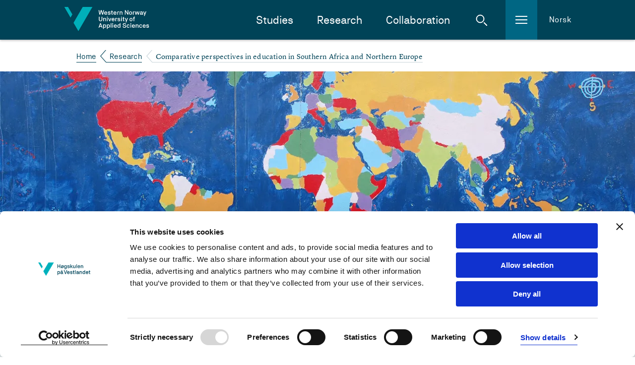

--- FILE ---
content_type: text/html; charset=utf-8
request_url: https://www.hvl.no/en/research/group/comparative-perspectives-in-education-in-southern-africa-and-northern-europe/
body_size: 25420
content:


<!DOCTYPE html>
<html class="no-js " lang="en">

<head prefix="og: http://ogp.me/ns#">
        <script id="Cookiebot" src="https://consent.cookiebot.com/uc.js" data-cbid="8a7ed96c-7ea3-4dcb-9db2-e4de76e4d172" data-blockingmode="auto" type="text/javascript" data-culture="en"></script>        
        <!--- cookiebot inline consent mode -->
        <script data-cookieconsent="ignore">
            window.dataLayer = window.dataLayer || [];
            function gtag() {
            dataLayer.push(arguments);
            }
            gtag('consent', 'default', {
                'ad_personalization': 'denied',
                'ad_storage': 'denied',
                'ad_user_data': 'denied',
                'analytics_storage': 'denied',
                'functionality_storage': 'denied',
                'personalization_storage': 'denied',
                'security_storage': 'granted',
                'wait_for_update': 500,
            });
            gtag("set", "ads_data_redaction", true);
            gtag("set", "url_passthrough", false);
        </script>
    <meta charset="utf-8"/>
    <meta name="viewport" content="width=device-width, initial-scale=1.0"/>

        <meta property="og:title" content="Comparative perspectives in education in Southern Africa and Northern Europe">
        <meta name="twitter:title" content="Comparative perspectives in education in Southern Africa and Northern Europe">

        <meta name="description">
        <meta property="og:description">
        <meta name="twitter:description">

    <meta property="og:url" content="https://www.hvl.no/en/research/group/comparative-perspectives-in-education-in-southern-africa-and-northern-europe/">
    <meta name="twitter:url" content="https://www.hvl.no/en/research/group/comparative-perspectives-in-education-in-southern-africa-and-northern-europe/">
    <meta property="og:type" content="article">
    <meta name="twitter:card" content="summary"/>
    
    <meta name="silktide-cms" content="[base64]">
    
        <meta property="og:image" content="https://www.hvl.no//contentassets/8ce2d473bab4447c8020b382a5b810af/compare.jpg">
        <meta name="twitter:image" content="https://www.hvl.no//contentassets/8ce2d473bab4447c8020b382a5b810af/compare.jpg">

    <title>
     Comparative perspectives in education in Southern Africa and Northern Europe - 
        Western Norway University of Applied Sciences
      
    </title>

    <link rel="icon" href="/favicon.ico"/>
    <link rel="apple-touch-icon" sizes="57x57" href="/img/favicon/apple-touch-icon-57x57.png"/>
    <link rel="apple-touch-icon" sizes="114x114" href="/img/favicon/apple-touch-icon-114x114.png"/>
    <link rel="apple-touch-icon" sizes="72x72" href="/img/favicon/apple-touch-icon-72x72.png"/>
    <link rel="apple-touch-icon" sizes="144x144" href="/img/favicon/apple-touch-icon-144x144.png"/>
    <link rel="apple-touch-icon" sizes="60x60" href="/img/favicon/apple-touch-icon-60x60.png"/>
    <link rel="apple-touch-icon" sizes="120x120" href="/img/favicon/apple-touch-icon-120x120.png"/>
    <link rel="apple-touch-icon" sizes="76x76" href="/img/favicon/apple-touch-icon-76x76.png"/>
    <link rel="apple-touch-icon" sizes="152x152" href="/img/favicon/apple-touch-icon-152x152.png"/>
    <link rel="icon" type="image/png" href="/img/favicon/favicon-16x16.png" sizes="16x16"/>
    <link rel="icon" type="image/png" href="/img/favicon/favicon-32x32.png" sizes="32x32"/>
    <meta name="msapplication-TileColor" content="#da532c"/>
    <meta name="msapplication-TileImage" content="/img/favicon/mstile-144x144.png"/>
    <meta name="msapplication-config" content="/img/favicon/browserconfig.xml"/>
    <meta name="google-site-verification" content="vcF6j4ucJq1RzoFb9LAgmMHASEreXjojWPzf-sSJkLk"/>
    <meta name="facebook-domain-verification" content="isnw2fns6at9zfsnosirq5w94kkz1x"/>

    <link rel="stylesheet" href="/bundles/internett.css?v=SdzfTZaUdlKB0t5u4p-l0bixMHM" />
    <script>
!function(T,l,y){var S=T.location,k="script",D="instrumentationKey",C="ingestionendpoint",I="disableExceptionTracking",E="ai.device.",b="toLowerCase",w="crossOrigin",N="POST",e="appInsightsSDK",t=y.name||"appInsights";(y.name||T[e])&&(T[e]=t);var n=T[t]||function(d){var g=!1,f=!1,m={initialize:!0,queue:[],sv:"5",version:2,config:d};function v(e,t){var n={},a="Browser";return n[E+"id"]=a[b](),n[E+"type"]=a,n["ai.operation.name"]=S&&S.pathname||"_unknown_",n["ai.internal.sdkVersion"]="javascript:snippet_"+(m.sv||m.version),{time:function(){var e=new Date;function t(e){var t=""+e;return 1===t.length&&(t="0"+t),t}return e.getUTCFullYear()+"-"+t(1+e.getUTCMonth())+"-"+t(e.getUTCDate())+"T"+t(e.getUTCHours())+":"+t(e.getUTCMinutes())+":"+t(e.getUTCSeconds())+"."+((e.getUTCMilliseconds()/1e3).toFixed(3)+"").slice(2,5)+"Z"}(),iKey:e,name:"Microsoft.ApplicationInsights."+e.replace(/-/g,"")+"."+t,sampleRate:100,tags:n,data:{baseData:{ver:2}}}}var h=d.url||y.src;if(h){function a(e){var t,n,a,i,r,o,s,c,u,p,l;g=!0,m.queue=[],f||(f=!0,t=h,s=function(){var e={},t=d.connectionString;if(t)for(var n=t.split(";"),a=0;a<n.length;a++){var i=n[a].split("=");2===i.length&&(e[i[0][b]()]=i[1])}if(!e[C]){var r=e.endpointsuffix,o=r?e.location:null;e[C]="https://"+(o?o+".":"")+"dc."+(r||"services.visualstudio.com")}return e}(),c=s[D]||d[D]||"",u=s[C],p=u?u+"/v2/track":d.endpointUrl,(l=[]).push((n="SDK LOAD Failure: Failed to load Application Insights SDK script (See stack for details)",a=t,i=p,(o=(r=v(c,"Exception")).data).baseType="ExceptionData",o.baseData.exceptions=[{typeName:"SDKLoadFailed",message:n.replace(/\./g,"-"),hasFullStack:!1,stack:n+"\nSnippet failed to load ["+a+"] -- Telemetry is disabled\nHelp Link: https://go.microsoft.com/fwlink/?linkid=2128109\nHost: "+(S&&S.pathname||"_unknown_")+"\nEndpoint: "+i,parsedStack:[]}],r)),l.push(function(e,t,n,a){var i=v(c,"Message"),r=i.data;r.baseType="MessageData";var o=r.baseData;return o.message='AI (Internal): 99 message:"'+("SDK LOAD Failure: Failed to load Application Insights SDK script (See stack for details) ("+n+")").replace(/\"/g,"")+'"',o.properties={endpoint:a},i}(0,0,t,p)),function(e,t){if(JSON){var n=T.fetch;if(n&&!y.useXhr)n(t,{method:N,body:JSON.stringify(e),mode:"cors"});else if(XMLHttpRequest){var a=new XMLHttpRequest;a.open(N,t),a.setRequestHeader("Content-type","application/json"),a.send(JSON.stringify(e))}}}(l,p))}function i(e,t){f||setTimeout(function(){!t&&m.core||a()},500)}var e=function(){var n=l.createElement(k);n.src=h;var e=y[w];return!e&&""!==e||"undefined"==n[w]||(n[w]=e),n.onload=i,n.onerror=a,n.onreadystatechange=function(e,t){"loaded"!==n.readyState&&"complete"!==n.readyState||i(0,t)},n}();y.ld<0?l.getElementsByTagName("head")[0].appendChild(e):setTimeout(function(){l.getElementsByTagName(k)[0].parentNode.appendChild(e)},y.ld||0)}try{m.cookie=l.cookie}catch(p){}function t(e){for(;e.length;)!function(t){m[t]=function(){var e=arguments;g||m.queue.push(function(){m[t].apply(m,e)})}}(e.pop())}var n="track",r="TrackPage",o="TrackEvent";t([n+"Event",n+"PageView",n+"Exception",n+"Trace",n+"DependencyData",n+"Metric",n+"PageViewPerformance","start"+r,"stop"+r,"start"+o,"stop"+o,"addTelemetryInitializer","setAuthenticatedUserContext","clearAuthenticatedUserContext","flush"]),m.SeverityLevel={Verbose:0,Information:1,Warning:2,Error:3,Critical:4};var s=(d.extensionConfig||{}).ApplicationInsightsAnalytics||{};if(!0!==d[I]&&!0!==s[I]){var c="onerror";t(["_"+c]);var u=T[c];T[c]=function(e,t,n,a,i){var r=u&&u(e,t,n,a,i);return!0!==r&&m["_"+c]({message:e,url:t,lineNumber:n,columnNumber:a,error:i}),r},d.autoExceptionInstrumented=!0}return m}(y.cfg);function a(){y.onInit&&y.onInit(n)}(T[t]=n).queue&&0===n.queue.length?(n.queue.push(a),n.trackPageView({})):a()}(window,document,{src: "https://js.monitor.azure.com/scripts/b/ai.2.gbl.min.js", crossOrigin: "anonymous", cfg: {instrumentationKey: '54943a79-78c8-4fdf-80c6-7024f5efb0e5', disableCookiesUsage: false }});
</script>


<!-- Google Tag Manager -->
<script data-cookieconsent="ignore">
(function(w,d,s,l,i){w[l]=w[l]||[];w[l].push({'gtm.start':
new Date().getTime(),event:'gtm.js'});var f=d.getElementsByTagName(s)[0],
j=d.createElement(s),dl=l!='dataLayer'?'&l='+l:'';j.async=true;j.src=
'https://www.googletagmanager.com/gtm.js?id='+i+dl;f.parentNode.insertBefore(j,f);
})(window,document,'script','dataLayer','GTM-NH26XP');</script>
<!-- End Google Tag Manager -->    <style>
        [ng\:cloak], [ng-cloak], [data-ng-cloak], [x-ng-cloak], .ng-cloak, .x-ng-cloak, .ng-hide:not(.ng-hide-animate) {
            display: none !important;
        }
    </style>

    <script defer src="/js/angular-cookies.js?v=bzfB5HbkaywAS28fFZhE7S-IpFA" data-cookieconsent="ignore"></script>
</head>


<body class="l-site">

    <a href="#content" class="jump-to-content-link"><span>Jump to content</span></a>

<!-- Google Tag Manager (noscript) -->
<noscript>
    <iframe src="https://www.googletagmanager.com/ns.html?id=GTM-NH26XP"
            height="0" width="0" style="display:none;visibility:hidden"></iframe>
</noscript>
<!-- End Google Tag Manager (noscript) -->
    <noscript>
        <img src="/?jsdisabled=true" class="hideme" alt="" />
    </noscript>

    
    

    

<header class="header">
    <div class="header__banner">
        <div class="header__banner-inner">
            <a href="/en" class="header__logo-link">
                    <img class="header__logo" src="/internett/images/logo-en.svg"
                        srcset="/internett/images/logo-en.svg, /internett/images/logo-en.png 2x"
                        alt="Western Norway University of Applied Sciences">
            </a>

            <div class="header__content-right">
                <nav id="primary-nav" class="header__main-navigation">
                    <ul class="header__main-navigation-links">
                            <li class="header__main-navigation-link"><a href="/en/studies-at-hvl/">Studies</a>
                            </li>
                            <li class="header__main-navigation-link"><a href="/en/research/">Research</a>
                            </li>
                            <li class="header__main-navigation-link"><a href="/en/collaboration/">Collaboration</a>
                            </li>
                    </ul>
                </nav>

                <a href="#" class="header__toggle header__toggle-search" id="header__toggle-search" aria-haspopup="true"
                    aria-expanded="false" data-search-toggle="" role="button">
                    <span class="icon svg-icn-search-input-small-white">
                        <span class="u-hidden">Open search</span>
                    </span>
                    <span class="icon svg-icn-close-x">
                        <span class="u-hidden">Close search</span>
                    </span>
                </a>

                <a href="#" class="header__toggle header__toggle-hamburger" id="header__toggle-hamburger"
                    aria-haspopup="true" aria-expanded="false" data-sidenav-toggle="" role="button">
                    <span class="icon svg-icn-burger">
                        <span class="u-hidden">Open menu</span>
                    </span>
                    <span class="icon svg-icn-close-x">
                        <span class="u-hidden">Close menu</span>
                    </span>
                </a>

                    <a class="header__english" href="/forsking/gruppe/comparative-perspectives-in-education-in-southern-africa-and-northern-europe/">Norsk</a>
            </div>
        </div>

        <div class="header__mobile-row">
        </div>
    </div>


<div class="header__breadcrumbs-row">
    <div class="header__breadcrumbs-row-inner">
        <nav class="breadcrumbs">
            <ul class="breadcrumbs__list">
                        <li class="breadcrumbs__item">
                            <a class="breadcrumbs__link" href="/en/">Home</a>
                        </li>
                        <li class="breadcrumbs__item">
                            <a class="breadcrumbs__link" href="/en/research/">Research</a>
                        </li>
                        <li class="breadcrumbs__item">
                            <span class="breadcrumbs__text">Comparative perspectives in education in Southern Africa and Northern Europe</span>
                        </li>
            </ul>
        </nav>
    </div>
</div>
    <div class="header__hamburger-menu">
        <nav class="sidenav" data-sidenav="">
            <div class="sidenav__outside" data-sidenav-outside=""></div>
            <div class="sidenav__container-outer">
                <div class="sidenav__container" data-toggle-root="">
                    <div class="sidenav__content">
                        <!--Main menu-->
                        <ul class="sidenav__list">
                                <li class="sidenav__link">
                                    <a href="/en/hvl-students/">For students</a>
                                </li>
                                <li class="sidenav__link">
                                    <a href="/en/campus-life/">Student life</a>
                                </li>
                                <li class="sidenav__link">
                                    <a href="/en/library/">Library</a>
                                </li>
                                <li class="sidenav__link">
                                    <a href="/en/work-at-hvl/">Work at HVL</a>
                                </li>
                                <li class="sidenav__link">
                                    <a href="/en/about/">About us</a>
                                </li>
                        </ul>
                    </div>
                </div>
            </div>
        </nav>
    </div>

    <div class="header__search">
        <div class="header-search" data-header-search="">
            <form class="header-search__form" action="/en/search/" method="get">
                <div class="header-search__inner">
                    <label for="header-search__query" class="u-hidden">Search the site</label>
                    <input type="search" class="header-search__query" name="query" id="header-search__query"
                        placeholder="What are you looking for?" required>
                    <button class="button button--icon header-search__submit" type="submit">
                        <span class="icon svg-icn-search-input-small-teal">
                            <span class="u-hidden">Search</span>
                        </span>
                    </button>
                </div>
            </form>
            <div class="header-search__outside" data-search-outside=""></div>
        </div>
    </div>
</header>

    

<main id="content" role="main" class="l-site__main-content">
    <article class="l-template l-2020-redesign-rtf">
        <div class="hero-background">

<div><div>
<figure class="img">
    <picture><source srcset="/contentassets/8ce2d473bab4447c8020b382a5b810af/compare.jpg?format=webp&width=960&quality=80 960w, /contentassets/8ce2d473bab4447c8020b382a5b810af/compare.jpg?format=webp&width=1280&quality=80 1280w, /contentassets/8ce2d473bab4447c8020b382a5b810af/compare.jpg?format=webp&width=2560&quality=80 2560w" sizes="" type="image/webp"/><source srcset="/contentassets/8ce2d473bab4447c8020b382a5b810af/compare.jpg?width=960&quality=80 960w, /contentassets/8ce2d473bab4447c8020b382a5b810af/compare.jpg?width=1280&quality=80 1280w, /contentassets/8ce2d473bab4447c8020b382a5b810af/compare.jpg?width=2560&quality=80 2560w" sizes="" /><img alt="" src="/contentassets/8ce2d473bab4447c8020b382a5b810af/compare.jpg?width=2560&quality=80" loading="lazy" decoding="async" /></picture>
    <figcaption class="featured-img__caption">Wall painting, L&#xFC;deritz, Namibia. Photo: Erlend Eidsvik</figcaption>
</figure></div></div>            <div class="l-body">
                <div class="l-container">
                    <h1>Comparative perspectives in education in Southern Africa and Northern Europe</h1>
                    <div class="lead">
                        <p>COMPARE is a multidisciplinary research group that aims to strengthen research within the broad context of education in different geographical context. The research group has a primary empirical focus on Southern Africa and the Nordic countries. However, research projects are not limited to the two respective regions.  </p>
                    </div>
                </div>
            </div>
        </div>

        <div class="l-body">
            <div class="l-container">
                
<div class="OutlineElement Ltr SCXW217757624 BCX7">
<p class="Paragraph SCXW217757624 BCX7"><span class="TextRun SCXW217757624 BCX7" lang="EN-US" data-contrast="auto">The research group aim</span><span class="TextRun SCXW217757624 BCX7" lang="EN-US" data-contrast="auto">s</span><span class="TextRun SCXW217757624 BCX7" lang="EN-US" data-contrast="auto"> to </span><span class="TextRun SCXW217757624 BCX7" lang="EN-US" data-contrast="auto">promote comparative </span><span class="TextRun SCXW217757624 BCX7" lang="EN-US" data-contrast="auto">and</span><span class="TextRun SCXW217757624 BCX7" lang="EN-US" data-contrast="auto"> thematical cutting edge research </span><span class="TextRun SCXW217757624 BCX7" lang="EN-US" data-contrast="auto">in relevant publications. The group is also active in participation in national and international networks and </span><span class="TextRun SCXW217757624 BCX7" lang="EN-US" data-contrast="auto"><span class="ContextualSpellingAndGrammarError SCXW217757624 BCX7">conferences, and</span></span><span class="TextRun SCXW217757624 BCX7" lang="EN-US" data-contrast="auto"> emphasizes also dissemination outside academia.</span><span class="EOP SCXW217757624 BCX7" data-ccp-props="{&quot;201341983&quot;:0,&quot;335559740&quot;:259}"> </span></p>
</div>
<div class="OutlineElement Ltr SCXW217757624 BCX7">
<p class="Paragraph SCXW217757624 BCX7"><span class="TextRun SCXW217757624 BCX7" lang="EN-US" data-contrast="auto">COMPARE aims to play an active part in the SANORD Teacher Education Partners (STEP) in </span><span class="EOP SCXW217757624 BCX7" data-ccp-props="{&quot;201341983&quot;:0,&quot;335559740&quot;:259}"> </span></p>
</div>
<div class="OutlineElement Ltr SCXW217757624 BCX7">
<h2 class="Paragraph SCXW217757624 BCX7"><span class="TextRun SCXW217757624 BCX7" lang="EN-US" data-contrast="auto">Selected research topics</span></h2>
</div>
<div class="ListContainerWrapper SCXW217757624 BCX7">
<ul class="BulletListStyle1 SCXW217757624 BCX7" role="list">
<li class="OutlineElement Ltr SCXW217757624 BCX7" role="listitem" data-leveltext="" data-font="Symbol" data-listid="4" data-aria-posinset="1" data-aria-level="1">
<p class="Paragraph SCXW217757624 BCX7"><span class="TextRun SCXW217757624 BCX7" lang="EN-US" data-contrast="auto">Climate and sustainability in education.</span><span class="EOP SCXW217757624 BCX7" data-ccp-props="{&quot;134233279&quot;:true,&quot;201341983&quot;:0,&quot;335559739&quot;:160,&quot;335559740&quot;:259}"> </span></p>
</li>
<li class="OutlineElement Ltr SCXW217757624 BCX7" role="listitem" data-leveltext="" data-font="Symbol" data-listid="4" data-aria-posinset="2" data-aria-level="1">
<p class="Paragraph SCXW217757624 BCX7"><span class="TextRun SCXW217757624 BCX7" lang="EN-US" data-contrast="auto">Textbook studies</span><span class="EOP SCXW217757624 BCX7" data-ccp-props="{&quot;134233279&quot;:true,&quot;201341983&quot;:0,&quot;335559739&quot;:160,&quot;335559740&quot;:259}"> </span></p>
</li>
<li class="OutlineElement Ltr SCXW217757624 BCX7" role="listitem" data-leveltext="" data-font="Symbol" data-listid="4" data-aria-posinset="3" data-aria-level="1">
<p class="Paragraph SCXW217757624 BCX7"><span class="TextRun SCXW217757624 BCX7" lang="EN-US" data-contrast="auto">Curricula studies (policies and politics of knowledge</span><span class="EOP SCXW217757624 BCX7" data-ccp-props="{&quot;134233279&quot;:true,&quot;201341983&quot;:0,&quot;335559739&quot;:160,&quot;335559740&quot;:259}"> </span></p>
</li>
<li class="OutlineElement Ltr SCXW217757624 BCX7" role="listitem" data-leveltext="" data-font="Symbol" data-listid="4" data-aria-posinset="4" data-aria-level="1">
<p class="Paragraph SCXW217757624 BCX7"><span class="TextRun SCXW217757624 BCX7" lang="EN-US" data-contrast="auto">Topical studies: how is climate, history, geography, language, religion and gender taught and communicated?</span><span class="EOP SCXW217757624 BCX7" data-ccp-props="{&quot;134233279&quot;:true,&quot;201341983&quot;:0,&quot;335559739&quot;:160,&quot;335559740&quot;:259}"> </span></p>
</li>
<li class="OutlineElement Ltr SCXW217757624 BCX7" role="listitem" data-leveltext="" data-font="Symbol" data-listid="4" data-aria-posinset="5" data-aria-level="1">
<p class="Paragraph SCXW217757624 BCX7"><span class="TextRun SCXW217757624 BCX7" lang="EN-US" data-contrast="auto">Gender and education</span><span class="EOP SCXW217757624 BCX7" data-ccp-props="{&quot;134233279&quot;:true,&quot;201341983&quot;:0,&quot;335559739&quot;:160,&quot;335559740&quot;:259}"> </span></p>
</li>
<li class="OutlineElement Ltr  BCX7 SCXW217757624" role="listitem" data-leveltext="" data-font="Symbol" data-listid="4" data-aria-posinset="6" data-aria-level="1">
<p class="Paragraph SCXW217757624 BCX7"><span class="TextRun SCXW217757624 BCX7" lang="EN-US" data-contrast="auto">The role of the teacher</span><span class="EOP SCXW217757624 BCX7" data-ccp-props="{&quot;134233279&quot;:true,&quot;201341983&quot;:0,&quot;335559739&quot;:160,&quot;335559740&quot;:259}"> </span></p>
</li>
<li class="OutlineElement Ltr  BCX7 SCXW217757624" role="listitem" data-leveltext="" data-font="Symbol" data-listid="4" data-aria-posinset="6" data-aria-level="1"><a href="/en/project/502023/"><span class="EOP SCXW217757624 BCX7" data-ccp-props="{&quot;134233279&quot;:true,&quot;201341983&quot;:0,&quot;335559739&quot;:160,&quot;335559740&quot;:259}">The Role of History in Post-Conflict Society and Education</span></a></li>
</ul>
</div>
<h2>Networks and conferences</h2>
<div class="OutlineElement Ltr SCXW177246594 BCX7">
<ul>
<li class="Paragraph SCXW177246594 BCX7"><a href="https://sanord.uwc.ac.za/"><span class="TextRun SCXW177246594 BCX7" lang="EN-GB" data-contrast="auto">Southern African Nordic Network (SANORD)</span></a><br /><span class="EOP SCXW177246594 BCX7" data-ccp-props="{&quot;201341983&quot;:0,&quot;335559740&quot;:259}"><br /></span></li>
<li class="Paragraph SCXW177246594 BCX7"><span class="TextRun SCXW177246594 BCX7" lang="EN-GB" style="font-size: 1rem; letter-spacing: 0.025rem;" data-contrast="auto">SANORD 2021 conference, Bergen: </span><a style="background-color: #ffffff; font-size: 1rem; letter-spacing: 0.025rem;" href="/en/research/conference/sanord-2021/"><span class="TextRun SCXW177246594 BCX7" lang="EN-GB" data-contrast="none">Vitalizing partnerships. </span><span class="TextRun SCXW177246594 BCX7" lang="EN-GB" data-contrast="none">Moving forward to a sustainable future.</span><span class="EOP SCXW177246594 BCX7" data-ccp-props="{&quot;201341983&quot;:0,&quot;335559740&quot;:259}"> </span></a></li>
</ul>
</div>

<div class="accordion-group__wrap"><section class="accordion">
    <a href="#" class="button button--dropdown-new accordion__heading  " data-toggle-active="">
        <p>Publications</p>
    </a>
    <div class="accordion__body">
        
<div class="OutlineElement Ltr SCXW22736874 BCX7">
<p class="Paragraph SCXW22736874 BCX7"><span><span class="TextRun Highlight SCXW22736874 BCX7" lang="NB-NO" data-contrast="none"><span class="NormalTextRun SCXW22736874 BCX7">Lindhardt, Eva Mila;&nbsp;</span></span><span class="TextRun Highlight SCXW22736874 BCX7" lang="NB-NO" data-contrast="none"><span class="SpellingError SCXW22736874 BCX7">Ruus</span></span><span class="TextRun Highlight SCXW22736874 BCX7" lang="NB-NO" data-contrast="none"><span class="NormalTextRun SCXW22736874 BCX7">, Olav Christian (2019):</span></span><span class="TextRun Highlight SCXW22736874 BCX7" lang="NB-NO" data-contrast="none"><span class="NormalTextRun SCXW22736874 BCX7">&nbsp;</span></span></span><a class="Hyperlink SCXW22736874 BCX7" href="https://wo.cristin.no/as/WebObjects/cristin.woa/wo/51.Profil.29.25.2.3.15.1.1.3" target="_blank" rel="noreferrer noopener"><span class="TextRun Highlight Underlined SCXW22736874 BCX7" lang="NB-NO" data-contrast="none"><span class="NormalTextRun SCXW22736874 BCX7" data-ccp-charstyle="Hyperlink">“Jeg har egentlig aldri tenkt på forskjeller mellom kjønn”: en undersøkelse av lærerstudenters forståelse av kjønn og likestilling.</span></span></a><span class="TextRun Highlight SCXW22736874 BCX7" lang="NB-NO" data-contrast="none">&nbsp;In Afset, B and&nbsp;</span><span class="TextRun Highlight SCXW22736874 BCX7" lang="NB-NO" data-contrast="none">Redse</span><span class="TextRun Highlight SCXW22736874 BCX7" lang="NB-NO" data-contrast="none">, A.:&nbsp;</span><span class="TextRun Highlight SCXW22736874 BCX7" lang="NB-NO" data-contrast="none">Religion og etikk i skole og barnehage</span><span class="TextRun Highlight SCXW22736874 BCX7" lang="NB-NO" data-contrast="none">.&nbsp;</span><span class="TextRun Highlight SCXW22736874 BCX7" lang="EN-GB" data-contrast="none">Oslo:&nbsp;</span><span class="TextRun Highlight SCXW22736874 BCX7" lang="EN-GB" data-contrast="none">Cappelen</span><span class="TextRun Highlight SCXW22736874 BCX7" lang="EN-GB" data-contrast="none">&nbsp;</span><span class="TextRun Highlight SCXW22736874 BCX7" lang="EN-GB" data-contrast="none">Damm</span><span class="TextRun Highlight SCXW22736874 BCX7" lang="EN-GB" data-contrast="none">&nbsp;</span><span class="TextRun Highlight SCXW22736874 BCX7" lang="EN-GB" data-contrast="none">Akademisk</span><span class="TextRun Highlight SCXW22736874 BCX7" lang="EN-GB" data-contrast="none">&nbsp;201. s. 95-115</span><span class="EOP SCXW22736874 BCX7" data-ccp-props="{&quot;201341983&quot;:0,&quot;335559740&quot;:259}">&nbsp;</span></p>
</div>
<div class="OutlineElement Ltr SCXW22736874 BCX7">
<p class="Paragraph SCXW22736874 BCX7"><span><span class="TextRun SCXW22736874 BCX7" lang="EN-GB" data-contrast="none">Jarvis, Janet</span><span class="TextRun SCXW22736874 BCX7" lang="EN-GB" data-contrast="none">;&nbsp;</span><span class="TextRun SCXW22736874 BCX7" lang="EN-GB" data-contrast="none"><span class="SpellingError SCXW22736874 BCX7">Mthiyane</span></span><span class="TextRun SCXW22736874 BCX7" lang="EN-GB" data-contrast="none">,&nbsp;</span><span class="TextRun SCXW22736874 BCX7" lang="EN-GB" data-contrast="none"><span class="SpellingError SCXW22736874 BCX7">Ncamisile</span></span><span class="TextRun SCXW22736874 BCX7" lang="EN-GB" data-contrast="none">;&nbsp;</span><span class="TextRun SCXW22736874 BCX7" lang="EN-GB" data-contrast="none"><span class="SpellingError SCXW22736874 BCX7">Ruus</span></span><span class="TextRun SCXW22736874 BCX7" lang="EN-GB" data-contrast="none">, Olav Christian</span><span class="TextRun SCXW22736874 BCX7" lang="EN-GB" data-contrast="none">;&nbsp;</span><span class="TextRun SCXW22736874 BCX7" lang="EN-GB" data-contrast="none"><span class="SpellingError SCXW22736874 BCX7">Lindhardt</span></span><span class="TextRun SCXW22736874 BCX7" lang="EN-GB" data-contrast="none">, Eva Mila&nbsp;</span><span class="TextRun SCXW22736874 BCX7" lang="EN-GB" data-contrast="none">(2018)</span></span><span class="TextRun SCXW22736874 BCX7" lang="EN-GB" data-contrast="none"><span>:</span>&nbsp;</span><a class="Hyperlink SCXW22736874 BCX7" href="https://wo.cristin.no/as/WebObjects/cristin.woa/wa/fres?action=sok&amp;nr=1600846" target="_blank" rel="noreferrer noopener"><span class="TextRun Underlined SCXW22736874 BCX7" lang="EN-GB" data-contrast="none"><span class="NormalTextRun SCXW22736874 BCX7" data-ccp-charstyle="Hyperlink">Which Right is Right? An Exploration of the Intersection between Religious Identity and the Human Right to Gender Equality in Two Different Teacher Education Contexts: South Africa and Norway</span></span></a><span class="TextRun SCXW22736874 BCX7" lang="EN-GB" data-contrast="auto">.&nbsp;</span><span class="TextRun SCXW22736874 BCX7" lang="EN-GB" data-contrast="none">Journal of Religion and Society, Vol 20, 5.</span><span class="EOP SCXW22736874 BCX7" data-ccp-props="{&quot;201341983&quot;:0,&quot;335559740&quot;:259}">&nbsp;</span></p>
</div>
<div class="OutlineElement Ltr SCXW22736874 BCX7">
<p class="Paragraph SCXW22736874 BCX7"><span><span class="TextRun Highlight SCXW22736874 BCX7" lang="EN-GB" data-contrast="none">Vågenes</span></span><span class="TextRun Highlight SCXW22736874 BCX7" lang="EN-GB" data-contrast="none"><span>, Vibeke; Christophersen, Jonas (2018):</span>&nbsp;</span><a class="Hyperlink SCXW22736874 BCX7" href="https://wo.cristin.no/as/WebObjects/cristin.woa/wo/73.Profil.29.25.2.3.15.1.7.3" target="_blank" rel="noreferrer noopener"><span class="TextRun Highlight Underlined SCXW22736874 BCX7" lang="EN-GB" data-contrast="none"><span class="NormalTextRun SCXW22736874 BCX7" data-ccp-charstyle="Hyperlink">Uhuru&nbsp;</span></span><span class="TextRun Highlight Underlined SCXW22736874 BCX7" lang="EN-GB" data-contrast="none"><span class="NormalTextRun SCXW22736874 BCX7" data-ccp-charstyle="Hyperlink">na</span></span><span class="TextRun Highlight Underlined SCXW22736874 BCX7" lang="EN-GB" data-contrast="none"><span class="NormalTextRun SCXW22736874 BCX7" data-ccp-charstyle="Hyperlink">&nbsp;Umoja.&nbsp;</span></span><span class="TextRun Highlight Underlined SCXW22736874 BCX7" lang="NB-NO" data-contrast="none"><span class="NormalTextRun SCXW22736874 BCX7" data-ccp-charstyle="Hyperlink">Samfunn og utdanning i Tanzania.</span></span></a><span class="TextRun Highlight SCXW22736874 BCX7" lang="NB-NO" data-contrast="none">&nbsp;(ISBN 978-82-303-4128-5) 152 s.</span><span class="EOP SCXW22736874 BCX7" data-ccp-props="{&quot;201341983&quot;:0,&quot;335559740&quot;:259}">&nbsp;</span></p>
</div>
<div class="OutlineElement Ltr SCXW22736874 BCX7">
<p class="Paragraph SCXW22736874 BCX7"><span><span class="TextRun SCXW22736874 BCX7" lang="EN-GB" data-contrast="none"><span class="SpellingError SCXW22736874 BCX7">Maistry</span></span><span class="TextRun SCXW22736874 BCX7" lang="EN-GB" data-contrast="none">,&nbsp;</span><span class="TextRun SCXW22736874 BCX7" lang="EN-GB" data-contrast="none"><span class="SpellingError SCXW22736874 BCX7">Suriamurthee</span></span><span class="TextRun SCXW22736874 BCX7" lang="EN-GB" data-contrast="none">;&nbsp;</span></span><span class="TextRun SCXW22736874 BCX7" lang="EN-GB" data-contrast="none"><span>Eidsvik, Erlend (2017):</span>&nbsp;</span><a class="Hyperlink SCXW22736874 BCX7" href="https://wo.cristin.no/as/WebObjects/cristin.woa/wa/fres?action=sok&amp;nr=1515567" target="_blank" rel="noreferrer noopener"><span class="TextRun Underlined SCXW22736874 BCX7" lang="EN-GB" data-contrast="none"><span class="NormalTextRun SCXW22736874 BCX7" data-ccp-charstyle="Hyperlink">Academia in the context of constraint and a performative SDG agenda: A perspective on South Africa</span></span></a><span class="TextRun SCXW22736874 BCX7" lang="EN-GB" data-contrast="none"> (2017).&nbsp;</span><span class="TextRun SCXW22736874 BCX7" lang="EN-GB" data-contrast="none">In:Halvorsen</span><span class="TextRun SCXW22736874 BCX7" lang="EN-GB" data-contrast="none">, T., Ibsen, H., Evans, H.,&nbsp;</span><span class="TextRun SCXW22736874 BCX7" lang="EN-GB" data-contrast="none">Penderis</span><span class="TextRun SCXW22736874 BCX7" lang="EN-GB" data-contrast="none">, S. (eds):&nbsp;</span><span class="TextRun Highlight SCXW22736874 BCX7" lang="EN-GB" data-contrast="none">Knowledge for Justice. Critical perspectives from southern African-Nordic research partnerships.</span><span class="TextRun Highlight SCXW22736874 BCX7" lang="EN-GB" data-contrast="none">&nbsp;Cape Town: African Minds&nbsp;</span><span class="EOP SCXW22736874 BCX7" data-ccp-props="{&quot;201341983&quot;:0,&quot;335559740&quot;:259}">&nbsp;</span></p>
</div>
<div class="OutlineElement Ltr SCXW22736874 BCX7">
<p class="Paragraph SCXW22736874 BCX7"><span><span class="TextRun SCXW22736874 BCX7" lang="EN-GB" data-contrast="none"><span class="SpellingError SCXW22736874 BCX7">Rosland</span></span><span class="TextRun SCXW22736874 BCX7" lang="EN-GB" data-contrast="none">, Sissel (2017)</span><span class="EOP SCXW22736874 BCX7" data-ccp-props="{&quot;201341983&quot;:0,&quot;335559740&quot;:259}">&nbsp;</span></span><a class="Hyperlink SCXW22736874 BCX7" href="https://wo.cristin.no/as/WebObjects/cristin.woa/wa/fres?action=sok&amp;nr=1505504" target="_blank" rel="noreferrer noopener"><span class="TextRun Underlined SCXW22736874 BCX7" lang="EN-GB" data-contrast="none"><span class="NormalTextRun SCXW22736874 BCX7" data-ccp-charstyle="Hyperlink">Norway as an Example in the UK Women’s Suffrage Campaign</span></span></a><span class="TextRun SCXW22736874 BCX7" lang="EN-GB" data-contrast="none"> (2017). NORA - Nordic Journal of Feminist and Gender Research,&nbsp;</span><span class="TextRun Highlight SCXW22736874 BCX7" lang="EN-GB" data-contrast="none">Volum</span><span class="TextRun Highlight SCXW22736874 BCX7" lang="EN-GB" data-contrast="none">&nbsp;</span><span class="TextRun Highlight SCXW22736874 BCX7" lang="EN-GB" data-contrast="none">25.(</span><span class="TextRun Highlight SCXW22736874 BCX7" lang="EN-GB" data-contrast="none">3) s. 195-210</span><span class="LineBreakBlob BlobObject DragDrop SCXW22736874 BCX7">&nbsp;</span></p>
<p class="Paragraph SCXW22736874 BCX7"><span class="TextRun Highlight SCXW22736874 BCX7" lang="NB-NO" data-contrast="none"><span>Bergersen, Ane (2017)</span>&nbsp;</span><a class="Hyperlink SCXW22736874 BCX7" href="https://wo.cristin.no/as/WebObjects/cristin.woa/wa/fres?action=sok&amp;nr=1481820" target="_blank" rel="noreferrer noopener"><span class="TextRun Highlight Underlined SCXW22736874 BCX7" lang="NB-NO" data-contrast="none"><span class="NormalTextRun SCXW22736874 BCX7" data-ccp-charstyle="Hyperlink">Global forståelse. Barnehagelæreren som kulturell brobygger</span></span></a><span class="TextRun Highlight SCXW22736874 BCX7" lang="NB-NO" data-contrast="none">. Fagbokforlaget 2017&nbsp;</span><span class="EOP SCXW22736874 BCX7" data-ccp-props="{&quot;201341983&quot;:0,&quot;335559740&quot;:259}">&nbsp;</span></p>
</div>
    </div>

</section></div>

<article class="teaser teaser--block">
    <a href="/en/research/program/sustainability-participation-and-diversity/" class="teaser__img-container">
        <img src="/contentassets/8a7d27349d214e09aaff1776bacaa880/illustrasjonsfoto-berekraft-medverknad-og-mangfald.jpg" alt=""/>
    </a>
    <div class="teaser__body">
        <div class="teaser__body-inner">
            <div class="teaser__header">
                <h2 class="teaser__heading">
                    <a href="/en/research/program/sustainability-participation-and-diversity/">Research program</a>
                </h2>
            </div>
            <p>This research group is a part of the research program Sustainability, Participation and Diversity.</p>
        </div>
    </div>
</article>

<h2 class="Paragraph SCXW217757624 BCX7"><span class="EOP SCXW217757624 BCX7" data-ccp-props="{&quot;201341983&quot;:0,&quot;335559740&quot;:259}">Head of research group</span></h2>

<div class="person-teaser-with-image">
    <div class="person-teaser-with-image__image-container">
        <div class="person-teaser-with-image__image-container-inner">
            <img src="[data-uri]&#x2B;JS5ESUM8SDc9Pjv/2wBDAQoLCw4NDhwQEBw7KCIoOzs7Ozs7Ozs7Ozs7Ozs7Ozs7Ozs7Ozs7Ozs7Ozs7Ozs7Ozs7Ozs7Ozs7Ozs7Ozs7Ozv/wAARCAEsASwDASIAAhEBAxEB/8QAHAABAAEFAQEAAAAAAAAAAAAAAAQBAgMFBgcI/8QAQxAAAQQABAMGAggDBQgDAQAAAQACAxEEEiExBUFRBhMiYXGBkaEHFDJCscHR8CNS4RVydYKyFiUzNkNiwvEkkqLS/8QAGQEBAAMBAQAAAAAAAAAAAAAAAAECAwQF/8QAHxEBAQACAwEBAQEBAAAAAAAAAAECEQMhMRJBUTIT/9oADAMBAAIRAxEAPwD2ZERAREQEREBERAREQEREBERAVFbLLHDGZJXtYwblxoLhcbxR/EMZiZWzvEbJWuia0kZm7Ua5XXxVMspimTbscbxXA4Af/IxDGO/luz8FGwvaTheKIAxAjJFjvPDa4RjJMY6cFxdMBmNjcg60qwAGDxAFzG52OIGhNjbl/RZf9btPy9H&#x2B;v4QED6zHrt4gs7XNcLaQR1BXm&#x2B;McWva&#x2B;Jzg94yiiBQrX47/5lTDcVxuDYDFM8tJq8x08s1&#x2B;lbqf&#x2B;39ifl6Ui5HD9r5oYQcRF3muuYZHAc9Ft8F2l4djCG953LiaHeaA&#x2B;6vOTGouNjboqBwcAWkEHmFVaKiIiAiIgIiICIiAiIgIiICIiAiIgIiICIiAiIgIiICIsc88WGhdNM8MjYLc48kFZZWQxmSR4Yxupc40AuY4n2sc6V0PDWhzQadMdfgtRxvjOJ4rM4R5mQg1HHVn&#x2B;8fNa2fExYZ/dMyzStG16CxqT&#x2B;wscs/4tIyYyXF405p8bNL1tpLW/DRRhi4sI8HMLyNaPEzWqH82nPkouIxEsg8T/AA9AbcfyCxxRsih76U90x2pH3n&#x2B;p3pYW1pMUtuKzTF0TXd5V00UW7a67DT2tXCR783hLXcy0X&#x2B;JFfAha1&#x2B;Nc8d3h4&#x2B;6Zrs0F3w2&#x2B;Nnz5KxjHSSHOyTFScmGS2t9aIPsPioTpsHGSR/8ABMsrr1BeBr6K1000EWXJK0s1/iNILfZYn4HGOw9TTQYFvLQWPYUDvz1/FX/VWww0/ESPDReaXwCvSgRz6qqdMDOLRxhsk0jjZLmgX4ehBzfgs0XHYJAQ7V27SW1m8vWtfbrvqsRCZmGSCN8gJIzBpr4kUVqHyzQEOa4ggeIXzBOvT9&#x2B;aa2PR&#x2B;HcXxGBe1&#x2B;HxMrGu/wClJZa7lubvyr5rqcD2rw0xbHimmFzm217dWuHMheQ4THughM8VNskPj&#x2B;4bHMGxrdWPNdLgOIMxrRG4Gjq0i3DMNtyPLc9FbHkyxVuMr1WKWOaNskT2vY4WHNNgq9eb9n&#x2B;Kv4LxPu3SOOEnqmONAg2czehF0QaOg0XoscjJo2yRuDmOFgjmurDOZxlZpeiItECIiAiIgIiICIiAiIgIiICIiAiIgIiICIiCjnBrS5xAAFknkuH4zxOTiWLDi8twkLrjjOmavvHytbvtLxFkOH&#x2B;qh9F1F&#x2B;vLp7riJpu&#x2B;c50g/h8m9T5/vRUyv4mE&#x2B;J/h013dR626rdJ6D81r3SZi4xMAa7WgNB6nmf3aumf3j8zg596AAfID9hRsVKA3u3FpfvkB8LPWtz&#x2B;9FlcWkqrZIWsMszzNlNNjadHHrXTfrz1WF4xWOf4qrky9Bzquaz4fATSg/wAF&#x2B;wNu8IP58x0UtnC5gKfJh4W1qwuskdN1WzSYwwYfDs8cju9ksABugbyro38fJSzJFhRUkjMKf5IW3J7n7vub8isEsjsM2oZ4QRzBBPxu/wB7KE58TnO7yGKV5bbaZlNnmfJU0vEnEY1kB70&#x2B;DMLY4HxO5E5ybr4b7Fa&#x2B;fGukvLDlN2CWAkHTUEg61RsEFZxK0GUHLICaLXC69g4D2&#x2B;SxVhwD3cDmAaB1gka7AaA6k76qq&#x2B;mLPNMO8lkyudvJI7PYAN7n005Uo2MiBk7vJmdls1rlFXR08/wUuKIAyyvkkJc3I0P3F7mrNaCvdWv/AI&#x2B;KlOezI8nblqoRpDhAbL3BHge0ssHUPLQWuHoa&#x2B;C2nDA52Hc1pEcgDT3g0DDmA26ciP/Shz4f&#x2B;INmHS6&#x2B;5Z39RfyUjicwiikDP&#x2B;Jim5ntaNaol221u09LUemmwdiS2GPE5S6Iu7uaI2cpF0dOtaOB51y13fBe0U/Z&#x2B;dkLpHYrhcoDoyTbmXZ0PqDp8Oi5fheNmfwkicxtf3rQHvPhcDpRI88rfnyWywkLcThjhQw9294MOZwHcyl1FhPIONa7A36JLcbuIsleqYHieD4jHnws7X6WRzA9FLXjvDMdNBMzLLJFiWWWm8p0305OHNvMbXpfbcI7aMe3uuKtERaNcQ37H&#x2B;bp67G11Yc0vVY5YWeOsRUBDgCCCDqCOaqt2YiIgIiICIiAiIgIiICIiAiIgIiICwYzFx4LCvxEp8LBtzJ6BZ1xvaLiJxmMOGa6oYXFunM8z&#x2B;ii3Q1PEMXLxHEvlk0t2nRavGSdyAyOwR562p5ktpkygAXlA5ab/AD&#x2B;a1uLIY7NVknS&#x2B;Z/os1oiOY&#x2B;6oA1uSBQ6a&#x2B;quZJBhAHNoOO7gCXO9yLPqsZzWSQGHfVuvz/NYziAwnKHSOvWjlA99/glWk2mO4oyHSw47US7T56KHPxWR5ysGHa4fdDQT75grWR4iVwsmMfyt2/X5qVHgY2724ne&#x2B;aytjfHCteHYud1OII8omj9VmjwLnAh4dlJuho0nrXXzW0axrRTW0soApUtbTGIDcHTSADtoeix/Vso0dysmua2Ryg&#x2B;K&#x2B;mqjyFrnZaNnTwqu06QWNOZpFGiZPWt9fb5qkMPdNfI2i7kb0vYX05n0AU0N1DGksBaW2Pujcn1Huo8kgkuKJpYGkB3r0HkBQ9ioZ&#x2B;1Ec2CF7s2VxAADSdSdav2OwUfG95in99MLc3mauiKP6e5WzEBz&#x2B;MX0/VYcThw1p0OU7&#x2B;amaT89NDHNlxPd0GsJp5drnddAkkm6&#x2B;Wq6Hh&#x2B;KdI0sxOTOBU4f4c41AJ1qxQ1/mNnQ2OfxOHyvBzXZppHX9nRbeN5kgw2PaSCB3M4I3BBo6cgQ75KMlG44nhHTwjGsLhiGuyyPHhc57fvAcnUNudEdFjgx31nDjFX/FjAEgadHt18Q6Dn5X0u9zhh9YwWLAt7w9pAB1NAC9&#x2B;gdp1r357ExjB8RE0bozBiWmiB4STq757joVGlXadmeNuwD2YSUh2DkcGsIP/AAXHp0aenI&#x2B;q7deWYNjgyRj2Pc6E5y06l7SNCCOYo&#x2B;7D1XofBMV9a4ax2YOLdLHMciurhyt6rDONiiIt1BERAREQEREBERAREQEREBERBr&#x2B;NY52AwDnx/wDFf4WaXXV3sLPsuCxDwyPKc3iIDh949fkup7WSBohD9W0SB1PT8FyeUPlLnZiG3dDUucdQPckD0WeV7SzOYGZIz9pxFm/O/wBR7BaTHYgd&#x2B;5sV23S9iP3a280pia6V32nRkADlY1PsLK1ToO9xUkhG73H5lV3pfHHaGyBz/taDegpDIA3YUpAYAVXKFnllt144yLWNDdt1eAjW/NX0AFm0K0VQ3SwgV3qL/VQlQ0BR&#x2B;WqiTukYcsTac/TMdx5&#x2B;Sm1d3v06LE5rQDmaBQ3QRoGuHeZT9kBg&#x2B;Av5ae6qyAMAGuiyRMyxNOtkW71O6uddDl50oRIxltyE/ksOLZbaFXvQClD7deQulgxLc7aA0/fwQvjRuj8XdE00kZHH7runvt8CpnCY23LhpQAyVhq9Mp39qrX0WN7e/kLHgAmw47e59FscNEO&#x2B;gxDxqXd3MAdbNg/EElKxrZcLkkjgl1ySOZ3ZNXRsm68hZ9WhRMYYuJ8KfMY2tD/GQ11iOQWLB6Gz6iz0rPw9vdyzRSeGSPQu03B3&#x2B;Vf5lHGHdgHv7toyhx8OzdK3HQivSk/Gf6m8LkD3YTEAPyvuKX0dRHvf4Lsuzjzhp5MC/Qi6F9Nf/I6&#x2B;i4XhM4jaYWGm5fDd7hzi0/EAX0tdVhsSwYqHEwvzdw5jCSdS0DKSa5GifgtcLrtTKbdkio0hzQ4bEWFVdbEREQEREBERAREQEREBERAREQaHtLgu&#x2B;bBiG6uY9rQ3rZ29zS5DumiNsbX0CND7gWfc37ea9IxMDcRA&#x2B;J33hp5FeeSB0eIe0k5oqG2xFtWOfVWiHjJBJiHsy6N0rfyH/[base64]&#x2B;oPmpAexpjY5xyvGWxzGwOnMXXsshezLlJdThVgdNvcX&#x2B;XNazFSfaaKDSQdDo03Xw/VGNbiCXvOKS5RkLyRY0o1f5rO8NGKfh3xjLOwEUdGnkPOzpfmtfA/M5mJvx&#x2B;Fz&#x2B;Vkc/[base64]&#x2B;drvlyfbTD3Jhptg5roy4ctiPzWXL/na2Prm4GE5gBXiKvkyti6&#x2B;W2yyQNtkhcMoB2&#x2B;f5rDiCL0aAN9FjPG&#x2B;KFVOI3KqLPuqvpryOnyVjXW46qjoi5te6vBtYbqQj3WQOtt6gqFl93z35K9pGW&#x2B;o00UcO2689Vma7SzWnI8kSvqiT1R24OhWAzxNGZzgeWjqVzJ43RlzKcBvkN0FBseFHkB6X5BZziIz4Q7NYuwrHEOaSNlCUc3bdr1ulcacK5K0OGeuYCqCEQiYh7o/C/Vp5kfL99VCYc7qfdXVgcz&#x2B;/kttNEJ43NI35FaaRhifLFmqjv0On9PYqzLKNhBnsRtGjhRA&#x2B;P5KYJpWRNYSBmaXEjzIDT7AfNQsJKHuY7ZzxWUctf1BVcRN3WPeGvIZG3Nr0Bza&#x2B;n5KYxaPjcZilLNsrq061&#x2B;i7P6JeHR4rH4nHPYSMFG2OO9g91lx&#x2B;GnutNxPhjeIStkkeYw2w4jUuOx&#x2B;Gq6z6M8RhOGnEcJMju8nf3sbnffI3HqBS1ws3EZ8eXz9PRERF0ucREQEREBERAREQEREBERAREQFqO0&#x2B;F&#x2B;s8FkcPtQESivLf5Erbq2RjZI3McLa4EEdQq5Tc0R51I5seHDjzG17Vp&#x2B;AC102KZYt7aqq6radoMHPgS3CtisNaSHX9oWa&#x2B;QC5OWDEGQvcS55NkndcdtnTpw/qeZb56q1kluIJ1I5rVyTPgd4ntDuYc8WqMxj2uD/Cf8yhtMm1D/AOJZOqsfL3chBqjsVSIiYNkYSWu2/RXvhMjKdzUrsEmL7saEXXXZa3EcQxb3VE4A7Chr8VMnwIr7zugtQpCYWZm1E0bkNFn0RWkeFx&#x2B;IJdMR4jepOp6nmfS6Wyi4ZiJHB5ka2jYA/VQIjxF0T5WymNjGF5Dqe417Uon9u8TiLGuxAOcHLlw4cM3IHxDTqfxTVqv1J66IYfFNBZJI08y4eH5dfZUc2SM6ODmjTxDb3/VabD8f4g7vO/gZI1lZu68JF7aEkHZbKHFxYxuZt5huCKc0&#x2B;aizS8ylnTO2nkkfIq8A2VZFGcxLn0PJZ6DQPxVatFhOQ1V18lr8dC0DvQ3NX2gPvN5hT3ihewG5WJ&#x2B;rdBeYgFp&#x2B;9&#x2B;/3uplMp0i4aJsZDmOJbRDSeX3r&#x2B;R&#x2B;BWdrGPx2JBJeHZg07j7Lxr/8Ab8FYI2&#x2B;JrS2w6v7wINbeRPyUqQ93hWsa4d477x01J/qrRnjjuoePficQw9xO6GIfeABc8&#x2B;ROyjYJ2IwWMw&#x2B;Jixcr5GSNIEpujenotm50bY3Mfh3MOm5NfArVPcW4ebWnRgOv0IV5XVMdx7ngsUzG4KHFM&#x2B;zKwO9LGyzrnexOI73gb4rv6viJI/nm/wDJdEuqXc28jPH5ysERFKoiIgIiICIiAiIgIiICIiAiIg03abA/WeGumY25IfEPMcwvKnNkxmNkY&#x2B;Rwjj&#x2B;0GEi9a99V7LxGv7NxRPKF5&#x2B;RXnXF8E1g7xlRyOtzyNLJq/wALrzXNzY97a8d/HFvh7lzmnDxPeHnMx7nN6/yuB6c1lw&#x2B;HYWzanwgBrgLt1m9NltJ8GyR9yMa9w0BI5dFe6JojDGjYUABss7lGmPHZdq8KiIwDs7Mn8Q&#x2B;FSzoy75KpgOG4dCxx1e4lytJqMA1YFlUdOPjBX8QFwtR8Zh4pnCQ208gNh8ealNYS7fzF8lcGZjRFfmpTpAgDsO3Kxhcz1tRhwcOf/CmdGzkwszEehtbUYcA5cpHQtCyNgsaFv&#x2B;Zv9VO1LjKg4XAQ4fDlsYLpD4iXn73mQpbcFDK4PcyqFAjQqQIzsTFXTL/VZKsam/ZRatMZGGPDMjGgzeZ1Kq9oA233WYuyiq19VGkecyo0kYZz8tdFDcc2ZrrLTyWeV9W2zfKuSwhpbbroVz0HxUwWGRwflzGyQSTz12VcbC7EQmB7nNa8AZh69UkNPJPIfsqY2n4Nnm6iPU0rq4zVauOTGse7CYnEPkMdUXb1yNq8xEYl8cmmasx5AfaJ&#x2B;SkY&#x2B;AiJswcSYSG3f2mHl7E2snDsN/anGMJhwSTiA2N3Ws5Dj/8AQFXnre3WO3pXY3APwPZ2F0oIlxJM7weWbYfABb5UaA0AAUBoAqrqk08bLL6ttERFKoiIgIiICIiAiIgIiICIiAiIgj48A8PxIO3dOv4FcBxKaTESOc0hrcxIPqd16HPF32Hki/nYW/ELzaYOa94INg1tqsOZrxTtrZGEEg7&#x2B;t2pGDgY9&#x2B;os1fsrJgc4vqpHCWmbE5di4Ek3sFzyOu9Rk4qA1sAPJpPrqf37rXSHQHdSeKTd/ivDeVooBRXZSCBupy9aYTohcHbnVZwDVcxrstfnc2YD3UluJ0Ft359FVbSSdaG/mgNHl52VRskbxTXbq4HfzQZBTteSqA0A11Vo1FKh102sWhpZJWXWtCok58ZIBNdFmkLdrN66qM5xILiTsCizE&#x2B;ybPNGAFpBbdjTTRWEZXuGo2CyM0ZQr0UKsE42PlXzWfD4mJkMIkvK1xcQDRPT5/gsE78xBF7WsmCjhfCO9ZmrZXiP0xkj8UGsY1sEN24uddrd9gsOyXtS1wa4sggcWFzelCz0svd8lpsUGvdQGVrASPTRdn9HODJhxnE3N8MpEMR8mk5iPc1/lWnHN5HPlrjrt0RF1PKEREBERAREQEREBERAREQEREBERBRcL2igGE4rN4fDLTx77/ADtd2uX7ZYUuZBiWgaWx2nw/NZcs3i047rJxU76PpqpPC3d1gcXMTq4tjB8t3fHwqBiSQSDsdQrMHi2lkmDJIL3B7DyLqoj1IqvSui5p127fYufJ3kxJVxY6Noc4USLGlaKMZ2Bx1Fjqsc&#x2B;Na3S9typ002zOAL81e6snPgoHYqF9ZxUr6igaB1kkqx6AFXNdiHvyOjObyNj4qNJlSWvdG0PZZaNx0U2OZsjfCSL01VIIMsIabPU/FR54HYZ2dnijPyUVO2wa8DrWul8lUyNrTVQ45w8AGisjnnQ3z5FQjZI4P1Ngcq3KwWCCPkrnvAOxrqrbcTzQ2xPIzAE1epBVWAudTdgNSeStkHjG5FGvJZBQIO2VBHnoAE1R5HfTqrsLIGQscaBD9RXnsrJSGsBJAA39FP7K9mJ&#x2B;0s&#x2B;Nb9cGGhw5j1yZ7JButRWyvjLeorcpj3WPDYefjmPi4bgdH4gm3naNo3cfT8SOq9f4fgIOGcPgwWGbligYGN/U&#x2B;Z3UHgHZvAdncO6PCB75JK7yaQ259beQHkFt11YY/McXNy/d1PBERXYCIiAiIgIiICIiAiIgIiICIiAiIgKJxLBjHYCXDkaub4fVS0UWbmh5DxOF8cjmEUQSCtZHAJJms5He13XbHhLY8QMZEymyfboc1x&#x2B;EoYynjTKSuKz5undhl9TbYswOHkaHTRRyHq5oJ&#x2B;J1WpxeFgE5EbWsaRs0D8VuHSGsrfvN3Wjnc58zidK6Dopi8ZIcOwfZrz5k&#x2B;6lMDGmst1qPJQ43uHOzWwWcOIo/eOlUi7PmI0q62Cq5wLT/AC6j1UZ0tOOmo6Kn1gAVRFbhQnax8XcuEjPsHcdD&#x2B;izN1bTiSNOSox7ZNmgDn6LJhWm3xaWDoavRVQo9mdpoDQjQK3K4tomuvmpBpzi0jRp1H6FYyCW2yhaCLI03mstHIga8kP8AwSSbrmskrS7Qk6a6bhYnEVRJqtfkiyNLow2a1ocluOxnbDhfZjETRcVc&#x2B;KPHhrmTNYSGlpN2BrXi5DqtHiXm3U4ei0nG8BisXhI58NGZG4VpdM0faaHc651lNrTj/wBMebvGvo3A4/CcTwcWMwOIZiMPKLZIw2CpC&#x2B;ffou7Xy9n&#x2B;OxYKaX/duPeGSNJ0jedGvHTWgfL0C&#x2B;gl2PPEREBERAREQEREBERAREQEREBERAREQEREEPimDbjsBJC5oJq2&#x2B;q8oxkTsPin6VkJaR&#x2B;/Rexrz7tpwv6pjDimNuObf1WHNj&#x2B;tuLLV05aCfiM0nc4eFjq&#x2B;y4mueyw46LiGFkufD2XC/AQR8dFucBEGtzmsxGhCs4rjpi4xuc3KKGrbWErrx9c0/F4wu8GGf8r/FUz4&#x2B;TQNc0Deytg&#x2B;a3FojYDeordXQyvYBQAHUhS26Q48HjZAM2IeGjoK/NZouE5hck0jteTqUxjXyu1KmxtGUlw5qLRrYsEYNGPeeeriVOYKdmII/FVc1rSOl81Y5xGoF10VVbFz3tJ1NgmnaVr/7WImr0G4s0a91iMzjQNDXY6q8SkBjXG9ddEV2sldRddZ3H2239FHkJEbbGruX79VdI&#x2B;xf2XHQUfJQcXOGsIvWgAidsOIlcIy3W&#x2B;g1BP7pJZnYSSxJlv8AhjXQ9P35rHho3SzMDjubN9BqR8AVrOP4kZ&#x2B;7jd98EH4q8ncUv&#x2B;bWpxbmSYqZ0bWsaXkgD5r6N7A8cd2g7HYHGSvz4hje5nJ3zt0JProfdfNhNea9H&#x2B;iHtZh&#x2B;DYvGcK4hN3WGxIE0T3fZY8DxX0BAGvkuyR59e3oo8HEMFinlmHxcEzwLLY5A411oKQpQIiICIiAiIgIiICIiAiIgIiICIiAiIgLXcb4eOIcNkjyZntGZo6&#x2B;S2KKLNzSZdPMnRiGP&#x2B;6a05/vT4rXYtonaHA60dfL9ldf2k4WzDSGdnhil1ocjY0/Nc&#x2B;cIHOBfo12vmPIefP4dQuK43G6duGW5toXQEGj8wskUQrQeWynYww94WsaNNL3v3UUvyeh5JW8i6Pw6bELM0u1O9dAo7HeIBxJ5jTzWYOcLoW0b/wBFVbaudoFnbbUfgo8zgXAVYHIK57vFelAchda8go8j2sOXS9yen7/NFLVXFodlBJdXXRUklLiATkIBF3&#x2B;/3SiyYoMaGNo5dzVUOiwzYwAAuIG511OqM9sk0x7vTe7JcdlByumkMjhoD4bFaK9hfjH/AGKjv3cR&#x2B;SuxbnYaE5d6o81ZM7Yhi48K2WUlpytLQDsuWxU5xMzpXa5jakY&#x2B;VwY2MG75KA8AOobBb8WP6x5s9TRz1V0bnMe17SQ5pBaQdiFZeire&#x2B;y6I5G3w3Fp2tJ71zXHmHkH8VvuFdveO8IIGGxpliaABHMc7aF9dguMdfKwaWNkzgfP0Wkv9V8e5cB&#x2B;l3A4kth4zAcK86d6zVnuNwu/wmOwuPgE&#x2B;DxEc8R2fG4OC&#x2B;VBiHO&#x2B;7frsttwXtLxfgGJbiOG4vutQXR65XjoRsVWyfht9OIuH7EfSTg&#x2B;0zm4DGtZhOJVozN4Jv7p6&#x2B;S7hUWEREBERAREQEREBERAREQEREBERBruPYYYnhMwO8Y7wHpX9FwWLlEbQCdBfhJF66fkt39JnaeLgnZybBRSD67j2mJjQdWNP2nH2sepXn3BuMt4nwtkMri7GYVga4GyZIxQEl8zsD5681z8s73HRw3XSWZM1nOSbsm1R5JFjmo5kaHUXURY9NdfzVrpCWjY18v3&#x2B;SydsySBKWtAIu7o1trt5Kv1gX4iAOep/Dkob52sO4I5rA/EDuw0H56BRpW5J8kwdJn0dyJIoKJNiRbRvoBtv&#x2B;9FH&#x2B;tF8hbdu2AbbiR5VyVWYSfEuBkuFvKx4j7JpS3bBNiMrsgt5A1tUw2AkxDg94sHrzWzg4ZHHQy6fzbn5qe1rWAhunStEJiiMibAcrSXOI012C1PFKeTVFo1u9&#x2B;S3eJLWtOUanc0ua4hOACAMrTrZ5qI0aTGPuUkctvNQ7I26qTjQ6NzM9AuYJMt3QdqL9Rr6OCiXQ3XZhNRwct3kuBoGle3w779FjBV7bq/wWzFfv5eawStp3qs2x0Vj9TppSDGHGzrZ81kZIbr5rHrRGoPRUsbbohLjxEkT2yRvLHsILXNdRHmF6T2b&#x2B;mTGYGFmF43hzjWMbQnYakPS&#x2B;RXlzTfrssl2NFPo&#x2B;huG/Sj2U4hGC7HnCvoWyeMjU8rFgrqsLjMNjYjLhcRHPGDRdG4OF9NF8obH0XuP0J1/sXidK/wB4Sf6GKtmk7eiIiKqRERAREQEREBFhmxeHwzc088cY/wC5wC0&#x2B;J7Y8Kw&#x2B;YNfJKRtlbofcoN8i4HifbjFSvrCFuHZW1ZnFaGftbjo43h&#x2B;PxEgIojPQRG3quKxuGwUefEzMib/3HdcRx76SYIXPw3C6LmAmWd&#x2B;0betdei844lx/iHEntw8b3uz&#x2B;FrGE6rVYyVsUYwULswY65nj/qP/QclW1KzjHFMRxjiEmNxL3PfJoMxsgcgq8Bwjsd2g4fhm2M&#x2B;IaSRvlb4nf/AJaR7qE4rrPo3wYn7QzYtwOXB4Ykf3nnKPkHLKrxv&#x2B;0GAgwrHTQRmMBwzNB0A2JF7faHktR9WcQCyY0R/JevxXYcUw8eKb3T/syHu5BWoDgT&#x2B;P4Llg12Fmkgf9xxYehWF6dnH36x/wBmF8Tz9Yc5wA0DdxXqsTOHMe6pHOIH3aoFTml0ZzRPy6bA0ql76BIcddwCVG2lxUhgjj&#x2B;y0D0FK9zY204UDsCSsPeODdQ8gnn&#x2B;9likxOUgU6z1sIL34rKaLBQ67FWOxo2sWeShzylw11I6ha2WV2d2tXvQUjZY3HQxQHvJGsJNAuIWlE&#x2B;EE/1nF5ZMPAQ8xAgmd1&#x2B;FgHQnc7AA9QtPj8Y6aYuDrA8LNdh1/fkoQkIBG4W2PH&#x2B;1z582uoy4nFS4zEyYieTPLK8ve7qTqsTbcav4qhJ1tVJ1pdDkvbJoCFUO6beixVZV930VohcXFWl2hHNXCqQNH6aKRZluteSoWEAa6lZQK25qkgtunXZBjF6mqrX1VzT4qv3KxmspACvB169UGW&#x2B;pXuP0J/8AJmJ/xCT/AEMXhgNa2vc/oT/5MxP&#x2B;ISf6GJl4T16IiIqJERWTTRwROlleGMYLc47AIL1inxEOGjMk8rY2jm40uL4v2ymknEWDf9XiJ&#x2B;1Xid&#x2B;i0GK4nNiHlz3ueR96R1p3Ubdpj&#x2B;2OGhJZg4zM7&#x2B;Z2jf6rm&#x2B;IdrMZKCJcb3Tf5Y/D/AFXNYjFON55j6N0WsmxLG6BoJS6iPW3xPH4rJBkmceZsrWzcakdq2L4rWy4kvPQdAsDpNN1T6ppJl4niXE6gE9FAfNLIQ0OL3ONAAWSUt0sjY42lz3Gg0blZZJWcPa6OGQSYl2j5W7Rjm1vU&#x2B;ajdqy2SUYKF0Ebg7EyaSyj7g/kb&#x2B;ZWvJrRVJr8lYdVCVF6V9GuEbF2enxjh4sXii3MN8rNBfvm&#x2B;K80JABJNAbr2Ts5hf7P7I8Nhc0MeML3sg6Okt2vn4vkq5eLY&#x2B;ss57z&#x2B;IBq2w4eRN/itFxyIM4hHMPszsu&#x2B;rhofllXQyN8RPlQN7jktJxoA4EvOn1eQOHpsfkb9ljl46sL210eXnrfNVEronkWTeywskDdHC/ySUiuZoqjoq&#x2B;Sck3Z1UaWXzJKo5/h01WCV418Wp81KrFO&#x2B;9jR9Vo&#x2B;LYnuYu7FB79/JvMrcO1NE&#x2B;50XI8QxBxE73kVnN&#x2B;g5Ba8eO6y5c/mI7wRTnMIDhbbBGnIjrzVug8kv0QfPkupwrhoDpSpz5Uq7A/qqWKv4hBc260tVuzYHurQd/JLQXXrodFfoPZY/WvMWrmnz2CuheDW6tf9gnfUFP3sjneE3uEGM9NlUA7nQbKm370tVGljYKBeD6Wvc/oR/5LxOt/7wk/0RrwskaH2Xun0I69isT/AIhJ/ojU3weioiKiRcR2y4y98xwEbssUZBf/ANzv0C7OaZmHhfNK4NZG0ucTyAXjfaDijsViJ59jK8muloi1HbOZcQ&#x2B;Q1lbo0lYsRiibo2sLC4QtAUaZ&#x2B;Umylqq2aZxvMTahSS2VWaXMSo7nrK1ZUvIVYIX4qXIwhoAzPe77LGjdxWElZ3Sui4a2FhA795dIRu4DYeiiQVmxccTXQ4LM1h0dK77cn/8AI8lr3OpXOOqxON6lSkJ81ah8lYXa2iVJ9MPJ/cK98xjBDN3G/dMZGdNyP/S8c7I4dmM7X8Hw8jczH4xhIq7ynN8PCvXcc/O57nkjNI7XpoKPxKrn4vgw7Cv&#x2B;m46f9pWo4qCcLi2b3E7TroVusMe9h8XSitbjGAS5ZD4XnKSsq2xvbjMBi&#x2B;/gY8nUgWeqmmTTqubwMhw57txruyWk9KNLexvzMBPT4rOuudxWQigOvRRJHnUDQdaWaR5NUCOVaLC&#x2B;jWqI0gcTmMGBdbjcpyB3QVbvlp7rl3uLnk9Stx2gmqRsIOkbaPkXUT8snzWlNei6&#x2B;OaxcPNlvLR6J5a0lefkqjTU&#x2B;gWrE3CHfySlUkAdK87soKA63Xqq6&#x2B;/kg9PLfVNz&#x2B;SCg8tFeCMtWrRoq6g5VZC4npyVNxW6oT8lWwCNCpFo1bW17py2/qqWKA/JVs6635oK0ei91&#x2B;hAV2KxP&#x2B;ISf6I14SNdx/Ve7/QhX&#x2B;xWJ/wAQk/0Rpl4PRURFRLmO3WPOG4SzDNdTsQ/XX7o1PzpeVYhwxWMbG37LdSV6F9ITM&#x2B;Jw9ucA2IkAeq4DA4djmSyEuzZuqKX1jxEzWgsatXPMXE681NxkYzO8R3UB8Q6lUyqYwOdZWNxWcxN11OixmJu1lUSwk6q8v7yDutLYczTz8wq90OpVvdihqQpEdxPwWMn4KZJCwtz62VHdGLuyizCTas3WQsF1qhYM1WUHRfR3Hn7d8KoXlfK8&#x2B;0L/AMyF6jjWB4yXlJc&#x2B;vLVor5Lzb6NIGP7fcNBJ076iOX8J69exXC4DBIS6SxG47j&#x2B;b0VM6vg0GClIcYyKynVYuLRWwnlW/5qbhcFGcQTnfZF3Y6rY4zhcEmEeXF&#x2B;jeo/RZ76aeV4lMwx8QxMZ3Ezj8ST&#x2B;a2GFeWjKVXj2Djg7QYqNrnkERu1OurGlMPED951gb/FUyruxnTJI6j&#x2B;CwGnPbpupzoWkgWdh&#x2B;CwT4dgZKQTbY3kH0aSqz0vU247iU7cRjXuBsO8Q1vc2PlSiDX0WWdv8A8h7bP2q1WKtasn1XoPLvdGj/ANKvx/NXCMZdCQqBoAsEilKqmo0JKeZO6uygGrKqWi/dBZQNJ6jdXhoNHqqEZW3ZOl6oKCidaCqNdaHqmUVfurmtzPLT5qYLD00vZLAIF&#x2B;6yButXVq1rQ6rJ1IH4fqpQsG9nkdlXnodeqqQM9jTXTy0VxYNN&#x2B;SmCyr/Je7fQf/yVif8AEJP9Ea8Ma0EkdLXuv0JNDexWJrnxCT/QxMvB/9k=" alt="bilde av Erlend Eidsvik">
        </div>
    </div>
    <div class="person-teaser-with-image__text-container">
        <h2 class="person-teaser-with-image__name"><a href="/en/employee/?user=Erlend.Eidsvik">Erlend Eidsvik</a></h2>
        <p class="person-teaser-with-image__role">Professor</p>
    </div>
</div>
                

                <br/>
                <div class="assorted-content">
                    
<div>
<section class="accordion">
    <a href="#" class="button button--dropdown-new accordion__heading  " data-toggle-active="">
        <p>Research Group Members</p>
    </a>
    <div class="accordion__body">
        

<div class="link-list-new ">
    <h2 class="link-list-new__heading"></h2>
        <ul class="link-list-new__list">
                <li class="link-list-new__item">
                    <a href="/en/employee/?user=Dziuginta.Baraldsnes">Dziuginta Baraldsnes</a>
                </li>
                <li class="link-list-new__item">
                    <a href="/en/employee/?user=Ane.Bergersen">Ane Bergersen</a>
                </li>
                <li class="link-list-new__item">
                    <a href="/en/employee/?user=Siv.Kristin.Yndestad.Borgen">Siv Kristin Yndestad Borgen</a>
                </li>
                <li class="link-list-new__item">
                    <a href="/en/employee/?user=Edit.Bugge">Edit Bugge</a>
                </li>
                <li class="link-list-new__item">
                    <a href="/en/employee/?user=Kjetil.Knaus.Fosshagen">Kjetil Knaus Fosshagen</a>
                </li>
                <li class="link-list-new__item">
                    <a href="/en/employee/?user=Lars.Leer">Lars Leer</a>
                </li>
                <li class="link-list-new__item">
                    <a href="/en/employee/?user=Arne.Jacob.Melting">Arne Jacob Melting</a>
                </li>
                <li class="link-list-new__item">
                    <a href="/en/employee/?user=Hege.Emma.Rimmereide">Hege Emma Rimmereide</a>
                </li>
                <li class="link-list-new__item">
                    <a href="/en/employee/?user=Sissel.Rosland">Sissel Rosland</a>
                </li>
                <li class="link-list-new__item">
                    <a href="/en/employee/?user=olav.ruus">Olav Christian Ruus</a>
                </li>
                <li class="link-list-new__item">
                    <a href="/en/employee/?user=Herner.Severot">Herner S&#xE6;verot</a>
                </li>
                <li class="link-list-new__item">
                    <a href="/en/employee/?user=Tom.Are.Trippestad">Tom Are Trippestad</a>
                </li>
                <li class="link-list-new__item">
                    <a href="/en/employee/?user=leif.traedal">Leif Tore Tr&#xE6;dal</a>
                </li>
                <li class="link-list-new__item">
                    <a href="/en/employee/?user=Vibeke.Vagenes">Vibeke V&#xE5;genes</a>
                </li>
                <li class="link-list-new__item">
                    <a href="/en/employee/?user=Knut.Einar.Utnes.Oyangen">Knut Einar Utnes &#xD8;yangen</a>
                </li>
                <li class="link-list-new__item">
                    <a href="/en/employee/?user=Siv.Kristin.Yndestad.Borgen">Siv Kristin Yndestad Borgen</a>
                </li>
                <li class="link-list-new__item">
                    <a href="/en/employee/?user=Espen.Helgesen">Espen Helgesen</a>
                </li>
                <li class="link-list-new__item">
                    <a href="/en/employee/?user=olav.ruus">Olav Christian Ruus</a>
                </li>
        </ul>
</div>
    </div>

</section><section class="accordion">
    <a href="#" class="button button--dropdown-new accordion__heading  " data-toggle-active="">
        <p>PhD Candidates</p>
    </a>
    <div class="accordion__body">
        

<div class="link-list-new ">
    <h2 class="link-list-new__heading"></h2>
        <ul class="link-list-new__list" >
                <li class="link-list-new__item">
                    <a href="/en/employee/?user=Anders.Daniel.Faksvag.Haugen">Anders Daniel Faksv&#xE5;g Haugen</a>
                </li>
                <li class="link-list-new__item">
                    <a href="/en/employee/?user=Mari.Kristine.Jore">Mari Kristine Jore</a>
                </li>
                <li class="link-list-new__item">
                    <a href="/en/employee/?user=Oyvind.Kormeset.Mellingen">&#xD8;yvind Kormset Mellingen</a>
                </li>
        </ul>
</div>

    </div>

</section><section class="accordion">
    <a href="#" class="button button--dropdown-new accordion__heading  " data-toggle-active="">
        <p>External members</p>
    </a>
    <div class="accordion__body">
        

<div class="link-list-new ">
    <h2 class="link-list-new__heading"></h2>
        <ul class="link-list-new__list" >
                <li class="link-list-new__item">
                    <a href="https://www.uia.no/kk/profil/evaml">Eva Mila Lindhardt, Universitetet i Agder</a>
                </li>
                <li class="link-list-new__item">
                    <a href="http://soe.ukzn.ac.za/staff-profile/social-science-education/sadhana-manik.aspx">Sadhana Manik (University of KwaZulu-Natal)</a>
                </li>
                <li class="link-list-new__item">
                    <a href="http://soe.ukzn.ac.za/staff-profile/social-science-education/suriamurthee-maistry.aspx">Suriamurthee Maistry (University of KwaZulu-Natal)</a>
                </li>
                <li class="link-list-new__item">
                    <a href="http://soe.ukzn.ac.za/staff-profile/social-science-education/marshall-tamuka-maposa.aspx">Marshall Maposa (University of KwaZulu-Natal)</a>
                </li>
                <li class="link-list-new__item">
                    <a href="https://soe.ukzn.ac.za/staff-profile/social-science-education/janet-jarvis/">Janet Jarvis, University of KwaZulu.-Natal</a>
                </li>
                <li class="link-list-new__item">
                    <a href="https://soe.ukzn.ac.za/staff-profile/social-science-education/ncamisile-mthiyane/">Ncamisile Mthyiane, University of KwaZulu-Natal</a>
                </li>
        </ul>
</div>

    </div>

</section></div>
                </div>
                <div class="byline-date byline-date--bottom">
                    <time class="byline-date__published" datetime="2021-04-27T10:59&#x2B;00:00">
                        Modified 27.04.21
                    </time>
                </div>
            </div>
        </div>
    </article>
</main>

    
<footer role="contentinfo" class="global-footer ">
    <div class="global-footer__left-mask"></div>
    <div class="global-footer__right-mask"></div>
    <div class="global-footer__green-triangle"></div>
    <div class="global-footer__blue-triangle"></div>
    <div class="global-footer__content">
        <nav class="global-footer__links">

                    <ul class="global-footer__link-list">
                            <li class="global-footer__link">
                                <a href="/en/hvl-students/" class="link link--footer">
                                    For students
                                </a>
                            </li>
                    </ul>
            <ul class="global-footer__link-list global-footer__link-list--social-media">
                    <li class="global-footer__link global-footer__link--social-media">
                        <a href="https://www.facebook.com/hvl.no" class="link link--icon link--social-media" title="Gå til vår Facebook-side">
                            <span class="icon svg-icn-so-me-small-facebook">
                                <span class="u-hidden">Vår Facebook-side</span>
                            </span>
                        </a>
                    </li>
                    <li class="global-footer__link global-footer__link--social-media">
                        <a href="https://www.instagram.com/hvl.no" class="link link--icon link--social-media" title="Gå til vår Instagram-side">
                            <span class="icon svg-icn-so-me-small-instagram">
                                <span class="u-hidden">Vår Instagram-side</span>
                            </span>
                        </a>
                    </li>
                    <li class="global-footer__link global-footer__link--social-media">
                        <a href="https://www.tiktok.com/@hvl.no" class="link link--icon link--social-media" title="Gå til vår TikTok-side">
                            <span class="icon svg-icn-so-me-tiktok">
                                <span class="u-hidden">Vår TikTok-side</span>
                            </span>
                        </a>
                    </li>
                    <li class="global-footer__link global-footer__link--social-media">
                        <a href="https://www.snapchat.com/@hvl.no" class="link link--icon link--social-media" title="Gå til vår Snapchat-side">
                                <span class="icon svg-icn-so-me-small-snapchat">
                                    <span class="u-hidden">Vår Snapchat-side</span>
                                </span>
                        </a>
                    </li>
                    <li class="global-footer__link global-footer__link--social-media">
                        <a href="https://www.linkedin.com/school/hogskulen-pa-vestlandet" class="link link--icon link--social-media" title="Gå til vår Linkedin-side">
                            <span class="icon svg-icn-so-me-small-linkedin">
                                <span class="u-hidden">Vår LinkedIn-side</span>
                            </span>
                        </a>
                    </li>
                    <li class="global-footer__link global-footer__link--social-media">
                        <a href="https://www.youtube.com/H&#xF8;gskulenp&#xE5;VestlandetHVL" class="link link--icon link--social-media" title="Gå til vår Youtube-side">
                            <span class="icon svg-icn-so-me-small-youtube">
                                <span class="u-hidden">Vår Youtube-side</span>
                            </span>
                        </a>
                    </li>
            </ul>
        </nav>

        <div class="global-footer__buttons">
            <div class="global-footer__buttons-inner">
                <div class="global-footer__button-group">
                        <a href="/en/about/contact-information/" class="button button--text button--footer">
                            Contact information
                        </a>
                        <a href="tel://004755585800/" class="button button--text button--footer button--footer-muted button--footer-phone">
                            &#x2B;47 55 58 58 00
                        </a>
                </div>
                <div class="global-footer__button-group">
                        <a href="tel:004748110700" class="button button--text button--footer-muted button--footer">
                            Emergency number
                        </a>
                </div>
                    <a href="/alu/universell-utforming/tilgjengelegheitserklaringar/" class="link link--footer link--footer-plain">Accessibility statement</a>
                    <a href="/en/webmaster/about-privacy-and-cookies/" class="link link--footer link--footer-plain">Privacy and Cookies</a>
            </div>
        </div>

        <div class="global-footer__map">
            <div class="global-footer__map-inner">
                <svg xmlns="http://www.w3.org/2000/svg" width="362" height="406" viewbox="0 0 362 406" xmlns:xlink="http://www.w3.org/1999/xlink">
                    <defs>
                        <polygon id="a" points="178.5 242 182.397 244.25 182.397 248.75 178.5 251 174.603 248.75 174.603 244.25"/>
                        <mask id="f" width="13" height="13" x="-2" y="-2">
                            <rect width="13" height="13" x="172" y="240" fill="white"/>
                            <use fill="black" xlink:href="#a"/>
                        </mask>
                        <polygon id="b" points="151.5 230 155.397 232.25 155.397 236.75 151.5 239 147.603 236.75 147.603 232.25"/>
                        <mask id="g" width="13" height="13" x="-2" y="-2">
                            <rect width="13" height="13" x="145" y="228" fill="white"/>
                            <use fill="black" xlink:href="#b"/>
                        </mask>
                        <polygon id="c" points="134.5 286 138.397 288.25 138.397 292.75 134.5 295 130.603 292.75 130.603 288.25"/>
                        <mask id="h" width="13" height="13" x="-2" y="-2">
                            <rect width="13" height="13" x="128" y="284" fill="white"/>
                            <use fill="black" xlink:href="#c"/>
                        </mask>
                        <polygon id="d" points="140.5 309 144.397 311.25 144.397 315.75 140.5 318 136.603 315.75 136.603 311.25"/>
                        <mask id="i" width="13" height="13" x="-2" y="-2">
                            <rect width="13" height="13" x="134" y="307" fill="white"/>
                            <use fill="black" xlink:href="#d"/>
                        </mask>
                        <polygon id="e" points="142.5 332 146.397 334.25 146.397 338.75 142.5 341 138.603 338.75 138.603 334.25"/>
                        <mask id="j" width="13" height="13" x="-2" y="-2">
                            <rect width="13" height="13" x="136" y="330" fill="white"/>
                            <use fill="black" xlink:href="#e"/>
                        </mask>
                    </defs>
                    <g fill="none" fill-rule="evenodd">
                        <path fill="#64D0DF" d="M140.239538,347.417027 L143.760462,344.126984 L146.992785,343.780664 L152.07215,341.587302 L156.689755,343.434343 L153.861472,345.223665 C153.861472,345.223665 152.880231,347.359307 152.649351,347.763348 C152.41847,348.167388 145.549784,354.285714 145.549784,354.285714 L147.512266,355.901876 L150.455988,355.093795 L152.880231,355.728716 L153.746032,358.499278 L149.821068,359.53824 L145.838384,358.441558 C145.838384,358.441558 143.414141,368.715729 143.414141,369.062049 C143.414141,369.408369 144.683983,375.122655 144.683983,375.122655 L148.320346,379.68254 L153.515152,384.992785 L167.425685,392.842713 L169.388167,396.652237 L181.68254,403.347763 L185.953824,403.059163 L191.033189,405.367965 L203.731602,398.614719 L207.194805,399.365079 L216.372294,391.284271 L218.681097,387.878788 L230.109668,376.854257 L245.001443,358.499278 L250.773449,358.556999 L252.678211,355.786436 L256.372294,356.883117 L258.277056,354.978355 L258.450216,352.554113 L259.200577,351.053391 L262.25974,351.572872 L262.721501,340.606061 L257.238095,332.582973 L265.838384,331.255411 L263.587302,318.556999 L267.339105,314.285714 L270.225108,315.497835 L270.340548,319.65368 L267.339105,320.808081 L268.320346,337.142857 L268.724387,344.473304 L273.688312,350.30303 L273.457431,354.227994 L276.689755,355.901876 L278.825397,355.670996 L283.038961,352.265512 L285.463203,353.362193 L289.792208,361.847042 L292.21645,359.76912 L294.294372,351.572872 L294.409812,337.604618 L292.793651,331.082251 L293.601732,328.484848 L296.487734,325.656566 L298.046176,319.076479 L296.487734,317.575758 L297.468975,315.613276 L302.663781,314.574315 L312.12987,307.474747 L312.12987,297.142857 L314.265512,290.15873 L314.554113,285.887446 L305.838384,259.163059 L315.535354,256.796537 L319.748918,245.367965 L315.477633,233.881674 L308.089466,229.78355 L303.760462,222.626263 L306.184704,194.632035 L301.62482,179.220779 L302.836941,170.735931 L302.20202,162.366522 L304.222222,157.748918 L300.066378,143.088023 L304.337662,131.313131 L304.337662,123.694084 L313.688312,107.474747 L321.365079,99.8556999 C321.365079,99.8556999 330.484848,96.4502165 331.466089,96.3924964 L347.627706,99.8556999 L351.72583,91.7171717 L351.148629,77.5757576 L341.5671,70.3030303 L341.5671,66.4357864 L360.672439,26.4357864 L362,3.98268398 L362,0 L313.111111,0 L306.531025,16.5079365 L301.79798,18.7012987 L303.471861,31.976912 L306.357864,31.5728716 L309.128427,34.8051948 L311.437229,36.4213564 L319.748918,30.4184704 L315.246753,37.2871573 L310.917749,38.7878788 L305.722944,34.6320346 L303.471861,37.1717172 L303.933622,42.6551227 L302.663781,42.9437229 L299.604618,37.4603175 L291.062049,48.3116883 L283.154401,52.9292929 L278.998557,48.1385281 L269.590188,51.0822511 L269.301587,53.1024531 L282.519481,55.2958153 L282.40404,60.1443001 L290.023088,55.007215 L291.75469,59.1630592 L285.809524,64.7041847 L285.809524,68.0519481 L288.464646,72.4386724 L282.46176,70.7647908 L282.577201,72.8427128 L288.060606,76.017316 L281.94228,84.5021645 L281.134199,84.0981241 L282.34632,78.6724387 L274.554113,68.2251082 L276.170274,73.3044733 L270.167388,73.3044733 L269.186147,74.5165945 L272.41847,80.2308802 L271.72583,80.8658009 L264.510823,77.9220779 L268.320346,82.020202 L263.529582,82.1933622 L262.663781,84.5021645 L260.989899,86.8686869 L260.354978,90.2164502 L258.334776,91.4285714 L256.372294,97.8932179 L252.909091,96.969697 L250.888889,106.435786 L243.385281,113.881674 L244.251082,116.075036 L241.076479,119.307359 L241.94228,119.76912 L250.773449,115.901876 L250.600289,118.556999 L248.464646,121.212121 L250.427128,128.427128 L254.121212,129.119769 L275.766234,113.650794 L275.766234,108.571429 L268.955267,111.976912 L268.204906,110.995671 L284.481962,100.20202 L288.060606,102.164502 L279.691198,108.571429 L286.213564,112.034632 L286.386724,114.805195 L269.821068,123.982684 L273.515152,124.733045 L271.72583,129.69697 C271.72583,129.69697 273.053391,133.391053 272.937951,133.506494 C272.822511,133.621934 254.813853,134.891775 254.813853,134.891775 L256.487734,139.79798 L246.386724,139.79798 L249.965368,135.007215 L244.077922,123.001443 L232.30303,130.966811 L237.209235,132.698413 L232.533911,135.122655 L238.825397,134.776335 L239.287157,135.930736 L230.340548,141.183261 L228.897547,132.756133 L226.300144,134.949495 L221.393939,135.180375 L220.874459,140.08658 L217.584416,136.507937 L215.275613,138.239538 L218.334776,144.877345 L225.665224,144.588745 L226.069264,145.974026 L217.122655,148.802309 L217.699856,150.533911 L214.063492,149.55267 L214.236652,143.434343 L211.75469,143.261183 L208.176046,153.535354 L218.219336,157.056277 L214.987013,160.519481 C214.987013,160.519481 219.604618,165.829726 220.066378,166.002886 C220.470418,166.233766 214.756133,165.483405 214.756133,165.483405 L204.770563,151.976912 L202.05772,154.343434 L208.349206,164.155844 L216.372294,171.486291 L212.735931,172.813853 C212.735931,172.813853 202.692641,160.17316 202.46176,160.05772 C202.23088,159.94228 200.210678,159.307359 200.210678,159.307359 L198.825397,158.152958 L195.939394,159.076479 L193.803752,153.015873 L188.435786,156.421356 L189.359307,160.11544 L183.067821,157.806638 L177.526696,162.886003 L182.548341,166.002886 L179.085137,169.69697 L187.512266,170.27417 L189.936508,172.178932 L203.385281,168.946609 L206.906205,172.294372 L199.691198,172.294372 L188.897547,176.854257 L190.860029,179.163059 L197.151515,178.297258 L192.07215,181.991342 L179.431457,176.623377 L175.448773,177.893218 L171.004329,175.007215 L176.083694,172.929293 L175.737374,171.774892 L170.196248,173.217893 L166.906205,177.662338 L162.692641,178.297258 L157.555556,186.782107 L164.251082,186.666667 L175.391053,183.549784 L179.373737,192.150072 L185.722944,194.574315 L184.626263,198.095238 L181.220779,196.190476 L175.391053,205.656566 L177.411255,197.171717 L172.909091,187.590188 L165.290043,190.01443 L170.023088,201.673882 L168.291486,202.308802 L161.94228,191.457431 L155.362193,195.786436 L155.189033,200.46176 L161.076479,205.310245 L157.151515,206.810967 L152.880231,200.40404 L146.646465,201.269841 L141.97114,199.88456 L142.02886,202.828283 L144.279942,205.367965 L142.49062,208.600289 L140.181818,206.810967 L136.834055,210.735931 L130.484848,210.33189 L133.255411,213.275613 L148.435786,213.275613 L165.232323,216.681097 L172.21645,214.603175 L175.160173,217.373737 L158.017316,220.08658 L142.25974,214.891775 L126.963925,216.507937 L131.119769,231.341991 L137.873016,236.421356 L128.522367,242.077922 L133.370851,245.021645 L129.561328,248.023088 L135.852814,250.562771 L125.578644,252.063492 L122,258.989899 L122.808081,259.5671 L128.810967,256.277056 L131.177489,252.005772 L140.066378,255.526696 L153.803752,250.678211 L164.597403,253.217893 L171.004329,240.692641 L173.082251,241.154401 L170.484848,247.330447 L170.542569,249.52381 L173.139971,250.678211 L176.430014,253.333333 L193.399711,249.75469 L188.551227,254.718615 L181.79798,256.046176 L180.528139,259.91342 L174.005772,255.007215 L169.965368,254.314574 L165.001443,258.701299 L153.341991,254.891775 L147.050505,255.526696 L140.470418,260.606061 L134.525253,257.777778 L127.945166,261.010101 L125.347763,264.877345 L132.27417,268.571429 L135.795094,272.380952 L125.174603,269.264069 L132.505051,290.678211 L128.464646,289.292929 L130.888889,301.414141 L135.910534,299.62482 L139.431457,302.222222 L144.683983,298.297258 L144.337662,302.164502 L147.339105,301.298701 L148.435786,304.992785 L147.050505,307.012987 L139.258297,307.763348 L139.893218,311.399711 L134.929293,313.708514 L132.505051,318.845599 L134.987013,329.004329 L145.030303,312.611833 L152.533911,307.705628 L153.630592,303.838384 L152.533911,301.010101 L153.111111,298.643579 L157.613276,295.699856 L162.865801,287.676768 L170.715729,286.984127 L178.623377,284.213564 L178.161616,287.041847 L174.467532,289.52381 L169.445887,301.183261 L167.714286,303.434343 L167.541126,290.562771 L160.672439,295.815296 L158.248196,300.952381 L157.959596,305.108225 L146.646465,317.460317 L146.992785,322.597403 L151.89899,319.59596 L150.917749,323.867244 L148.262626,326.233766 L141.79798,325.252525 L135.679654,333.333333 L137.757576,337.373737 L135.621934,344.935065 L140.239538,347.417027 Z" opacity=".24"/>
                        <rect width="105" height="1" x="70" y="246" fill="#F9DE45"/>
                        <path fill="#F9DE45" d="M145.200012,223 L52,223 L52,224 L144.57735,224 L149,232 L150,231.5 L145.200012,223 Z"/>
                        <rect width="69" height="1" x="62" y="290" fill="#F9DE45"/>
                        <rect width="87" height="1" x="50" y="313" fill="#F9DE45"/>
                        <rect width="46" height="1" x="93" y="336" fill="#F9DE45"/>
                        <use fill="#F9DE45" xlink:href="#a"/>
                        <use stroke="#004357" stroke-width="4" mask="url(#f)" xlink:href="#a"/>
                        <use fill="#F9DE45" xlink:href="#b"/>
                        <use stroke="#004357" stroke-width="4" mask="url(#g)" xlink:href="#b"/>
                        <use fill="#F9DE45" xlink:href="#c"/>
                        <use stroke="#004357" stroke-width="4" mask="url(#h)" xlink:href="#c"/>
                        <use fill="#F9DE45" xlink:href="#d"/>
                        <use stroke="#004357" stroke-width="4" mask="url(#i)" xlink:href="#d"/>
                        <use fill="#F9DE45" xlink:href="#e"/>
                        <use stroke="#004357" stroke-width="4" mask="url(#j)" xlink:href="#e"/>

                        <a class="map__link" xlink:href="/en/campus-life/campus-life-in-forde/">
                            <text fill="#FFFFFF" font-family="AkademieStd, sans-serif" font-size="16" font-weight="500" letter-spacing=".4">
                                <tspan x="0" y="227">Førde</tspan>
                            </text>
                        </a>
                        <a class="map__link" xlink:href="/en/campus-life/campus-life-in-sogndal/">
                            <text fill="#FFFFFF" font-family="AkademieStd, sans-serif" font-size="16" font-weight="500" letter-spacing=".4">
                                <tspan x="0" y="247">Sogndal</tspan>
                            </text>
                        </a>
                        <a class="map__link" xlink:href="/en/campus-life/campus-life-in-bergen/">
                            <text fill="#FFFFFF" font-family="AkademieStd, sans-serif" font-size="16" font-weight="500" letter-spacing=".4">
                                <tspan x="0" y="291">Bergen</tspan>
                            </text>
                        </a>
                        <a class="map__link" xlink:href="/en/campus-life/campus-life-in-stord/">
                            <text fill="#FFFFFF" font-family="AkademieStd, sans-serif" font-size="16" font-weight="500" letter-spacing=".4">
                                <tspan x="0" y="314">Stord</tspan>
                            </text>
                        </a>
                        <a class="map__link" xlink:href="/en/campus-life/campus-life-in-haugesund/">
                            <text fill="#FFFFFF" font-family="AkademieStd, sans-serif" font-size="16" font-weight="500" letter-spacing=".4">
                                <tspan x="0" y="337">Haugesund</tspan>
                            </text>
                        </a>
                    </g>
                </svg>
            </div>
        </div>
    </div>
</footer>

    <script defer="defer" src="/Util/Find/epi-util/find.js"></script>
<script>
document.addEventListener('DOMContentLoaded',function(){if(typeof FindApi === 'function'){var api = new FindApi();api.setApplicationUrl('/');api.setServiceApiBaseUrl('/find_v2/');api.processEventFromCurrentUri();api.bindWindowEvents();api.bindAClickEvent();api.sendBufferedEvents();}})
</script>


    <script src="/bundles/internett.js?v=Na6GYDzm_Q3THGiYu5_JZTMFnT8" type="text/javascript" type="text/javascript" data-cookieconsent="ignore"></script>

    
    
</body>
</html>
